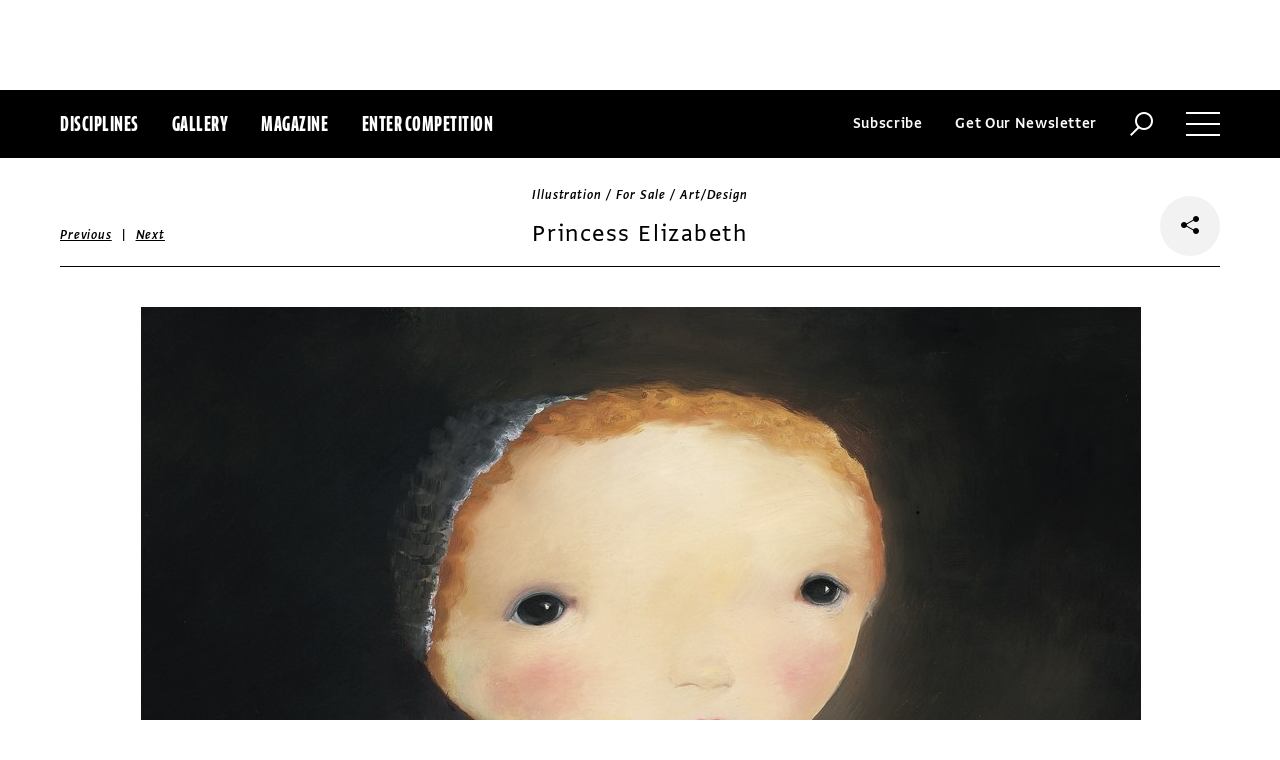

--- FILE ---
content_type: text/html; charset=utf-8
request_url: https://www.commarts.com/project/20824/princess-elizabeth
body_size: 6884
content:
<!DOCTYPE html>
<html lang="en-us">
<head>
<meta name="live" content="https://www.commarts.com" />
<title>Princess Elizabeth | Communication Arts</title>
<meta name="description" content="Portrait of Princess Elizabeth I, limited-edition print. 24 x 24, oil on canvas." />
<link rel="canonical" href="https://www.commarts.com/project/20824/princess-elizabeth" />
<meta property="og:type" content="website" />
<meta property="og:url" content="https://www.commarts.com/project/20824/princess-elizabeth" />
<meta property="og:image" content="https://image2.commarts.com/images1/6/9/1/19627_102_600_NDE5NDQ4MzM1MjAzODM0MDI1NA_f.jpg" />
<meta property="og:title" content="Princess Elizabeth | Communication Arts" />
<meta property="og:site_name" content="Communication Arts" />
<meta property="og:description" content="Portrait of Princess Elizabeth I, limited-edition print. 24 x 24, oil on canvas." />
<meta name="twitter:site" content="@CommArts" />
<meta name="twitter:card" content="summary" />
<meta name="twitter:url" content="https://www.commarts.com/project/20824/princess-elizabeth" />
<meta name="twitter:image" content="https://image2.commarts.com/images1/6/9/1/19627_102_600_NDE5NDQ4MzM1MjAzODM0MDI1NA_f.jpg" />
<meta name="twitter:title" content="Princess Elizabeth | Communication Arts" />
<meta name="twitter:description" content="Portrait of Princess Elizabeth I, limited-edition print. 24 x 24, oil on canvas." />
<meta itemprop="name" content="Princess Elizabeth | Communication Arts" />
<meta itemprop="description" content="Portrait of Princess Elizabeth I, limited-edition print. 24 x 24, oil on canvas." />
<link rel="image_src" href="https://image2.commarts.com/images1/6/9/1/19627_102_600_NDE5NDQ4MzM1MjAzODM0MDI1NA_f.jpg" />
    <meta charset="utf-8"> 
    <meta http-equiv="X-UA-Compatible" content="IE=edge,chrome=1"/>
    <meta name="viewport" content="width=device-width, initial-scale=1.0" />
    <meta name="google-site-verification" content="bddFx7HEhh_kZfAIXMvNKbzKWOR9Q_whmGK8Z9Zy33A" />
	<meta property="fb:admins" content="100000804667460" />

<script async src="https://www.googletagmanager.com/gtag/js?id=UA-3548598-1"></script>
<script>
  window.dataLayer = window.dataLayer || [];
  function gtag(){dataLayer.push(arguments);}
  gtag('js', new Date());

  gtag('config', 'UA-3548598-1');
</script>

    <link rel="shortcut icon" href="/content/images/favicon.ico?v=1" />
    <link rel="stylesheet" href="https://s3.amazonaws.com/fonts.typotheque.com/WF-017318-008723.css" type="text/css" />
    <link rel="stylesheet" href="/content/app/app.min.css?v=680555674" type="text/css" />
    <link rel="stylesheet" href="/content/app/all.min.css?v=640530108" type="text/css" />
    <link href="/content/library/wowbook/wow_book.min.css?v=640530110" rel="stylesheet" type="text/css" />
    <link href="/content/library/wowbook/wowbooknormalize.min.css?v=640530110" rel="stylesheet" type="text/css" />
    
    
    
    

    
        <script type='text/javascript'>var isHPTO = false;</script>
</head>
<body>
    <div class="g-fluid g-fluid-top-ad">
        <div class="clear ad-wrapper top-ad" id="top-ad"></div>
    </div>
    
    <div class="g-fluid g-fluid-header">
        <div class="clear g-fixed">
            <div class="fl nav-section">
                <div class="fl logo hidden-sm-up">
                    <a href="/"><img src="/content/images/logo-small.png" /></a>
                </div>
                <div class="fl logo logo-scrollable">
                    <a href="/"><img src="/content/images/logo-small.png" /></a>
                </div>
                <ul class="fl">
                    <li><a href="#" class="prevent-default btn-discipline">Disciplines</a></li>
                    <li><a href="/gallery">Gallery</a></li>
                    <li class="visible-sm-up"><a href="/magazines">Magazine</a></li>
                    <li class="visible-sm-up"><a href="/competitions">Enter Competition</a></li>
                </ul>
                
            </div>
            <div class="fr menu-section">
                <ul class="fr">
                    <li class="visible-md-up"><a href="#" class="prevent-default btn-subscribe">Subscribe</a></li>
                    <li class="visible-lg-up"><a href="#" class="prevent-default btn-get-newsletter">Get Our Newsletter</a></li>
                    <li><div class="prevent-default btn-search"><img src="/content/images/btn-search.png" /></div></li>
                    <li>
                        <div class="clear prevent-default btn-menu">
                            <div class="clear line-one"></div>
                            <div class="clear line-two"></div>
                            <div class="clear line-three"></div>
                        </div>
                    </li>
                </ul>
            </div>            
        </div>
        <ul class="clear floating-panel discipline-panel" data-name="discipline" data-trigger="btn-discipline" data-hover="true" data-click="true" data-closeOnDocumentClick="true" data-closeonpanelclick="true" data-slideDirection="vertical">
            <li><a href="/advertising"><img src="/content/images/disc-advertising.png"/><span>Advertising</span></a></li>
            <li><a href="/design"><img src="/content/images/disc-design.png"/><span>Design</span></a></li>
            <li><a href="/illustration"><img src="/content/images/disc-illustration.png"/><span>Illustration</span></a></li>
            <li><a href="/interactive"><img src="/content/images/disc-interactive.png"/><span>Interactive</span></a></li>
            <li><a href="/photography"><img src="/content/images/disc-photography.png"/><span>Photography</span></a></li>
            <li><a href="/typography"><img src="/content/images/disc-typography.png"/><span>Typography</span></a></li>
        </ul>
        <div class="clear g-fixed visible-md-up">
            <div class="clear floating-panel subscribe-panel" data-name="subscribe" data-trigger="btn-subscribe" data-hover="true" data-click="true" data-closeOnDocumentClick="true" data-closeonpanelclick="true" data-slideDirection="vertical">
                <div class="left"><img src="https://image2.commarts.com/images1/6/1/8/1/1/1181627_0_0_LTEyNDI3NDIwNDQyMTM1OTk3ODE1.jpg"/></div>
                <div class="right">
                    <h4>Subscribe Now</h4>
                    <ul>
                        <li>
                            <a target="_blank" href="https://sfsdata.com/commarts/subscribe.html?KEY=9NNW">
                                Subscribe<span class="arrow"></span>
                            </a>
                        </li>
                        <li>
                            <a target="_blank" href="https://store.commarts.com/StudentLookup">
                                Student<span class="arrow"></span>
                            </a>
                        </li>
                        <li>
                            <a target="_blank" href="https://sfsdata.com/commarts/gift.html?key=9GNW">
                                Gift<span class="arrow"></span>
                            </a>
                        </li>
                    </ul>
                </div>
            </div>
        </div>
        <div class="clear g-fixed">
            <div class="clear floating-panel menu-panel" data-name="menu" data-trigger="btn-menu" data-hover="false" data-click="true" data-closeondocumentclick="true" data-closeonpanelclick="true" data-slidedirection="right">
                <div class="nano">
                <div class="nano-content menu-panel-inner">
                <div class="login-links">
                        <a href="https://store.commarts.com/Account/SignIn">Sign In</a><span>|</span><a href="https://store.commarts.com/Account/CreateAccount?t=CA">Register</a>
                </div>
                <ul>
                    <li class="divider hidden-sm-up"> &mdash; </li>
                    <li class="hidden-sm-up"><a href="/magazines">Magazine</a></li>
                    <li class="hidden-sm-up"><a href="/competitions">Enter Competition</a></li>
                    <li class="divider"> &mdash; </li>
                    <li><a href="/">Home</a></li>
                     <li><a href="/columns">Columns</a></li>
                    <li><a href="/gallery?y=2026">Award Winners</a></li>
                    <li><a href="/exhibit">Exhibit</a></li>
                    <li><a href="/features">Features</a></li>
                     <li><a href="/timeline">Timeline</a></li>
                    <li><a href="/fresh">Fresh</a></li>
                    <li><a href="/webpicks">Webpicks</a></li>
                    <li><a href="/book-reviews">Book Reviews</a></li>
                    <li class="divider"> &mdash; </li>
                    <li class="hidden-md-up"><a href="https://sfsdata.com/commarts/subscribe.html?KEY=9NNW">Subscribe Now</a></li>
                    <li class="hidden-lg-up"><a href="#" class="prevent-default btn-get-newsletter">Get Our Newsletter</a></li>
                    <li><a href="/contact-us">Contact Us</a></li>
                    <li><a href="/about-us">About Us</a></li>
                    <li><a href="http://www.creativehotlist.com">Creative Hotlist</a></li>
                    <li><a href="/advertise-us">Advertise With Us</a></li>
                    <li><a href="/submissions">Submit Work</a></li>
                    <li><a href="/write-us">Write For Us</a></li>
                    <li><a href="https://store.commarts.com">Customer Service</a></li>
                    <li><a href="/privacy-policy-terms">Privacy Policy & Terms of Use</a></li>
                </ul>
               <p>©2026 Coyne & Blanchard, Inc. All rights Reserved.</p>
               <div class="divider"> &mdash; </div>
               <div class="social-icons">
                   <span>Follow Us</span> 
                   <a href="http://facebook.com/CommunicationArts" target="_blank"><div class="social-ico"><i class="fab fa-facebook-f"></i></div></a>
                   <a href="http://twitter.com/CommArts" target="_blank"><div class="social-ico"><i class="fab fa-twitter"></i></div></a>
                   <a href="http://instagram.com/communicationarts" target="_blank"><div class="social-ico"><i class="fab fa-instagram"></i></div></a><a></a>
                   
                   <a href="https://www.linkedin.com/company/37272" target="_blank"><div class="social-ico"><i class="fab fa-linkedin"></i></div></a>
                   <a href="https://flipboard.com/@CommartsMag" target="_blank"><div class="social-ico"><i class="fab fa-flipboard"></i></div></a>
                   <a href="https://www.commarts.com/feed" target="_blank"><div class="social-ico"><i class="fas fa-rss"></i></div></a>
               </div>
               </div>
               </div>
            </div>
        </div>
        <div class="clear">
        <div class="clear floating-panel search-panel" data-name="search" data-trigger="btn-search" data-hover="false" data-click="true" data-closeondocumentclick="false" data-closeonpanelclick="true" data-slidedirection="vertical">
            <div class="clear search-input">
                <div class="clear g-fixed">
<form action="/search" id="search-form" method="get">                        <input type="text" name="search-box" class="search-box" value="" autocomplete="off" size="15" maxlength="128" placeholder="Enter Search" />
                        <input type="submit" name="search-submit" class="search-submit" value="Press Enter" />
                        <div class="search-loading">Loading ...</div>
</form>                </div>
            </div>
            <div class="clear g-fixed">
                <div class="search-result" data-startrow="0">
                
                </div>
            </div>
        </div>
        </div>
    </div>
    <div class="g-fluid g-fluid-content">
        
<div class="clear g-fixed">
    <div class="project-wrapper">
    <div class="clear head-wrapper share-wrapper-4">
        <div class="category">Illustration / For Sale / Art/Design</div>
        <h1 class="title">Princess Elizabeth</h1>


<div class="nav">
            <a href="/project/24007/jill-and-dragon">Previous</a>
    &nbsp;|&nbsp;
            <a href="/project/21060/elena-prette-self-promotion">Next</a>
</div>

                <div class="share-widget">
            <div class="share-icon">
                <i class="fab fa-share-alt"></i>
            </div>
            <ul class="share-icons">
                <li><a href="http://twitter.com/share?url=https%3a%2f%2fwww.commarts.com%2fproject%2f20824%2fprincess-elizabeth&amp;text=Princess+Elizabeth+%40CommArts+-+" target="_blank" rel="nofollow"><i class="fab fa-twitter"></i></a></li>
                <li><a href="http://plus.google.com/share?url=https%3a%2f%2fwww.commarts.com%2fproject%2f20824%2fprincess-elizabeth" target="_blank" rel="nofollow"><i class="fab fa-google-plus"></i></a></li>
                <li><a href="https://www.facebook.com/sharer/sharer.php?u=https%3a%2f%2fwww.commarts.com%2fproject%2f20824%2fprincess-elizabeth&amp;t=Princess+Elizabeth" target="_blank" rel="nofollow"><i class="fab fa-facebook"></i></a></li>
                <li><a href="https://pinterest.com/pin/create/button/?url=https%3a%2f%2fwww.commarts.com%2fproject%2f20824%2fprincess-elizabeth&amp;media=https%3a%2f%2fimage2.commarts.com%2fimages1%2f6%2f9%2f1%2f19627_102_1160_NDE5NDQ4MzM1MjAzODM0MDI1NA.jpg&amp;description=Princess+Elizabeth" target="_blank" rel="nofollow"><i class="fab fa-pinterest"></i></a></li>
                <li><a href="http://www.linkedin.com/shareArticle?mini=true&amp;url=https%3a%2f%2fwww.commarts.com%2fproject%2f20824%2fprincess-elizabeth&amp;title=Princess+Elizabeth" target="_blank" rel="nofollow"><i class="fab fa-linkedin"></i></a></li>
            </ul>
        </div>
    </div>
    <div class="clear content-wrapper">
        <div class="nano">
            <div class="nano-content inner-wrapper inner-wrapper-normal">
                        <center><img src="https://image2.commarts.com/images1/6/9/1/19627_102_1160_NDE5NDQ4MzM1MjAzODM0MDI1NA.jpg" /></center>
                        <div class="clear spacer"></div>
                    <div class="credits">
                        <a href='/gallery?q=Joe+Sorren' target='_blank'>Joe Sorren</a>, illustrator<br>
                    </div>
                <div class="captions">
                    Portrait of Princess Elizabeth I, limited-edition print. 24 x 24, oil on canvas.
                </div>
                <div class="links">
                    <a href="/gallery?d=illustration" class="go-gallery-link">See the gallery<span class="arrow"></span></a>
                </div>
<div class="related">
    <div class="head">Related</div>
    <div class="clear main-section">
        <div class="clear article-list">
            <div class="clear wrapper">
                        <div class="item item4">
                            <a class="link" href="/project/21060/elena-prette-self-promotion">
                                <span class="over-title">Elena Prette Self-Promotion</span>
                                <img src="https://image.commarts.com/images1/2/6/1/16244_0_250_LTE0NTczNDE5OTI5MTMxNjg3Mzk.jpg" />
                            </a>
                        </div>
                        <div class="item item4">
                            <a class="link" href="/project/26645/lino">
                                <span class="over-title">Lino</span>
                                <img src="https://image2.commarts.com/images1/3/8/9/9/998311_0_250_LTE2MDM4MDk4NDE3NzkwMDAwNTU.jpg" />
                            </a>
                        </div>
                        <div class="item item4">
                            <a class="link" href="/project/22182/spring-snow">
                                <span class="over-title">Spring Snow</span>
                                <img src="https://image0.commarts.com/images1/0/6/6/5/566045_0_250_MTgzMTY1OTM2My03NzI0NjI3MDE.jpg" />
                            </a>
                        </div>
                        <div class="item item4">
                            <a class="link" href="/project/2602/go-welsh">
                                <span class="over-title">Go Welsh!</span>
                                <img src="https://image0.commarts.com/images1/3/8/4/48317_0_250_NTg3Njg2OTU5MTI5MzYwNTk5Nw.jpg" />
                            </a>
                        </div>
                        <div class="item item4">
                            <a class="link" href="/project/21595/stories-of-edgar-allan-poe">
                                <span class="over-title">Stories of Edgar Allan Poe</span>
                                <img src="https://image2.commarts.com/images1/0/1/1/1/111055_0_250_OTc3Mjk0NzE2MzA5NjkxNTcw.jpg" />
                            </a>
                        </div>
                        <div class="item item4">
                            <a class="link" href="/project/109/spiros-halaris">
                                <span class="over-title">Spiros Halaris</span>
                                <img src="https://image0.commarts.com/images1/8/9/3/7/739841_0_250_LTcxNDUwNjEwNDQzODMyOTQ1Ng.jpg" />
                            </a>
                        </div>
                        <div class="item item4">
                            <a class="link" href="/project/6468/bob-dylan-tracks">
                                <span class="over-title">Bob Dylan Tracks</span>
                                <img src="https://image1.commarts.com/images1/7/5/1/15790_0_250_LTE0NTczNDE5OTIyMTMzNjA5ODMz.jpg" />
                            </a>
                        </div>
                        <div class="item item4">
                            <a class="link" href="/project/20714/grey-eye-on-asia">
                                <span class="over-title">Grey Eye on Asia</span>
                                <img src="https://image0.commarts.com/images1/6/9/1/19669_0_250_NDE5NDQ4MzQ4LTE3NDI4MzcwMTY.jpg" />
                            </a>
                        </div>
                        <div class="item item4">
                            <a class="link" href="/project/10033/baltimore-style-magazine">
                                <span class="over-title">Baltimore Style Magazine</span>
                                <img src="https://image.commarts.com/images1/3/8/9/7/798376_0_250_LTE0MDY0NTU1NDEtMTQ4NDAwNTU2Ng.jpg" />
                            </a>
                        </div>
                        <div class="item item4">
                            <a class="link" href="/project/26766/don-kilpatrick-iii">
                                <span class="over-title">Don Kilpatrick III</span>
                                <img src="https://image0.commarts.com/images1/0/9/9/9/999097_0_250_MTk5MTU0NTYzNy0xNDU5MDE5MTEz.jpg" />
                            </a>
                        </div>
                        <div class="item item4">
                            <a class="link" href="/project/31665/alexis-eke-personal-work">
                                <span class="over-title">Alexis Eke personal work</span>
                                <img src="https://image1.commarts.com/images1/4/6/1/1/1/1116482_0_250_LTc4NTI0ODE3Ny0zOTU5MDk3OTA.jpg" />
                            </a>
                        </div>
                        <div class="item item4">
                            <a class="link" href="/project/21872/the-sanctimonius-clergy">
                                <span class="over-title">The Sanctimonius Clergy</span>
                                <img src="https://image0.commarts.com/images1/4/7/5/1/157401_0_250_Mjk3OTc4MTI0LTIxMjg2ODc2MzM.jpg" />
                            </a>
                        </div>
                        <div class="item item4">
                            <a class="link" href="/project/21973/a-boy-called-dickens">
                                <span class="over-title">A Boy Called Dickens</span>
                                <img src="https://image.commarts.com/images1/0/9/2/2/229024_0_250_OTAxOTc4OTk2LTI4NjE4NDA5.jpg" />
                            </a>
                        </div>
                        <div class="item item4">
                            <a class="link" href="/project/21333/bram-stoker-s-dracula">
                                <span class="over-title">Bram Stoker&#39;s Dracula</span>
                                <img src="https://image1.commarts.com/images1/6/3/8/83622_0_250_NTg0MjA3NDc3LTE5NzI4MzgyNTk.jpg" />
                            </a>
                        </div>
                        <div class="item item4">
                            <a class="link" href="/project/1435/victoria-ball">
                                <span class="over-title">Victoria Ball</span>
                                <img src="https://image0.commarts.com/images1/9/2/1/2/212957_0_250_LTg2MjcwNTI3Ny0xMDExODM5ODY2.jpg" />
                            </a>
                        </div>
                        <div class="item item4">
                            <a class="link" href="/project/24700/leolux">
                                <span class="over-title">Leolux</span>
                                <img src="https://image0.commarts.com/images1/6/8/0/9/908637_0_250_LTEyNTU4MTQyMjYtNTQwMTQ3OTE5.jpg" />
                            </a>
                        </div>
                        <div class="item item4">
                            <a class="link" href="/project/7680/the-16th-colorado-international-invitational-poster-exhibit">
                                <span class="over-title">The 16th Colorado International Invitational Poster Exhibit</span>
                                <img src="https://image2.commarts.com/images1/1/8/8/88139_0_250_LTI4Njc0NjIxMy04MzMzMTYyNDY.jpg" />
                            </a>
                        </div>
                        <div class="item item4">
                            <a class="link" href="/project/21012/the-biggest-challenges-we-face-today">
                                <span class="over-title">The Biggest Challenges We Face Today</span>
                                <img src="https://image.commarts.com/images1/0/6/1/16068_0_250_LTE0NTczNDE5OTItMTQwMzcwNjkwNQ.jpg" />
                            </a>
                        </div>
                        <div class="item item4">
                            <a class="link" href="/project/6175/vote">
                                <span class="over-title">Vote</span>
                                <img src="https://image0.commarts.com/images1/9/8/1/18941_0_250_NDE5NDQ4MzQxNDgwNDM0NQ.jpg" />
                            </a>
                        </div>
                        <div class="item item4">
                            <a class="link" href="/project/20419/bare-essentials-cosmetic-kit">
                                <span class="over-title">Bare Essentials Cosmetic Kit</span>
                                <img src="https://image.commarts.com/images1/6/2/2/22600_0_250_LTE3OTc2MzQ2OTUtMTg4ODA0NTEyOA.jpg" />
                            </a>
                        </div>
            </div>
        </div>
    </div>
</div>
            </div>
        </div>
    </div>
</div>
</div>




    </div>
    
    

<div class="paywall paywall-0">
    <div class="clear btn-close">X</div>
    <div class="nano">
        <div class="nano-content">
            <div class="paywall-wrapper">
                <h1 class="message"></h1>
                <div class="clear col-3">
                    <div class="item">
                        <div class="text">With a free Commarts account, you can enjoy 50% more free content</div>
                        <a class="link" href="https://store.commarts.com/Account/CreateAccount?t=CA">Create an Account</a>
                    </div>
                    <div class="item">
                        <div class="text">Get a subscription and have unlimited access</div>
                        <a class="link" href="https://sfsdata.com/commarts/subscribe.html?KEY=9NNW">Subscribe</a>
                    </div>
                    <div class="item">
                        <div class="text">Already a subscriber or have a Commarts account?</div>
                        <a class="link" href="https://store.commarts.com/Account/SignIn">Sign In</a>
                    </div>
                </div>
            </div>
        </div>
    </div>
</div>
<div class="paywall paywall-1">
    <div class="clear btn-close">X</div>
    <div class="nano">
        <div class="nano-content">
            <div class="paywall-wrapper">
                <h1 class="message"></h1>
                <div class="clear col-2">
                    <div class="item">
                        <div class="text">Get a subscription and have unlimited access</div>
                        <a class="link" href="https://sfsdata.com/commarts/subscribe.html?KEY=9NNW">Subscribe</a>
                    </div>
                    <div class="item">
                        <div class="text">Already a subscriber?</div>
                        <a class="link" href="https://store.commarts.com/Account/SignIn">Sign In</a>
                    </div>
                </div>
            </div>
        </div>
    </div>
</div>          <script type='text/javascript'>
        var googletag = googletag || {};
        googletag.cmd = googletag.cmd || [];
        (function () {
            var gads = document.createElement('script');
            gads.async = true;
            gads.type = 'text/javascript';
            var useSSL = 'https:' == document.location.protocol;
            gads.src = (useSSL ? 'https:' : 'http:') +
                    '//www.googletagservices.com/tag/js/gpt.js';
            var node = document.getElementsByTagName('script')[0];
            node.parentNode.insertBefore(gads, node);
        })();
    </script>
	<script type="text/javascript"> 
		/* <![CDATA[ */ 
		var google_conversion_id = 1033068197; 
		var google_custom_params = window.google_tag_params; 
		var google_remarketing_only = true; 
		/* ]]> */ 
	</script>
   
    <script type="text/javascript" src="https://cdnjs.cloudflare.com/ajax/libs/jquery/1.12.4/jquery.min.js"></script>
    <script type="text/javascript" src="https://cdnjs.cloudflare.com/ajax/libs/jqueryui/1.12.0/jquery-ui.min.js"></script>
    <script type="text/javascript" src="https://cdnjs.cloudflare.com/ajax/libs/jquery.nanoscroller/0.8.7/javascripts/jquery.nanoscroller.min.js"></script>
    <script type="text/javascript" src="https://cdnjs.cloudflare.com/ajax/libs/skrollr/0.6.30/skrollr.min.js"></script>
    <script type="text/javascript" src="https://cdnjs.cloudflare.com/ajax/libs/history.js/1.8/bundled/html4+html5/jquery.history.js"></script>
    <script type="text/javascript" src="https://cdnjs.cloudflare.com/ajax/libs/jquery.imagesloaded/4.1.1/imagesloaded.pkgd.min.js"></script>
    <script type="text/javascript" src="https://cdnjs.cloudflare.com/ajax/libs/masonry/4.1.1/masonry.pkgd.min.js"></script>
    <script type="text/javascript" src="https://cdnjs.cloudflare.com/ajax/libs/slick-carousel/1.6.0/slick.min.js"></script>
    
    <script type="text/javascript" src="/content/app/app.min.js?v=678105312" ></script>
 
    
    

</body>
</html>

--- FILE ---
content_type: text/html; charset=utf-8
request_url: https://www.google.com/recaptcha/api2/aframe
body_size: 267
content:
<!DOCTYPE HTML><html><head><meta http-equiv="content-type" content="text/html; charset=UTF-8"></head><body><script nonce="vDVTKDcrrxVVuMhtiY-4YA">/** Anti-fraud and anti-abuse applications only. See google.com/recaptcha */ try{var clients={'sodar':'https://pagead2.googlesyndication.com/pagead/sodar?'};window.addEventListener("message",function(a){try{if(a.source===window.parent){var b=JSON.parse(a.data);var c=clients[b['id']];if(c){var d=document.createElement('img');d.src=c+b['params']+'&rc='+(localStorage.getItem("rc::a")?sessionStorage.getItem("rc::b"):"");window.document.body.appendChild(d);sessionStorage.setItem("rc::e",parseInt(sessionStorage.getItem("rc::e")||0)+1);localStorage.setItem("rc::h",'1769419335746');}}}catch(b){}});window.parent.postMessage("_grecaptcha_ready", "*");}catch(b){}</script></body></html>